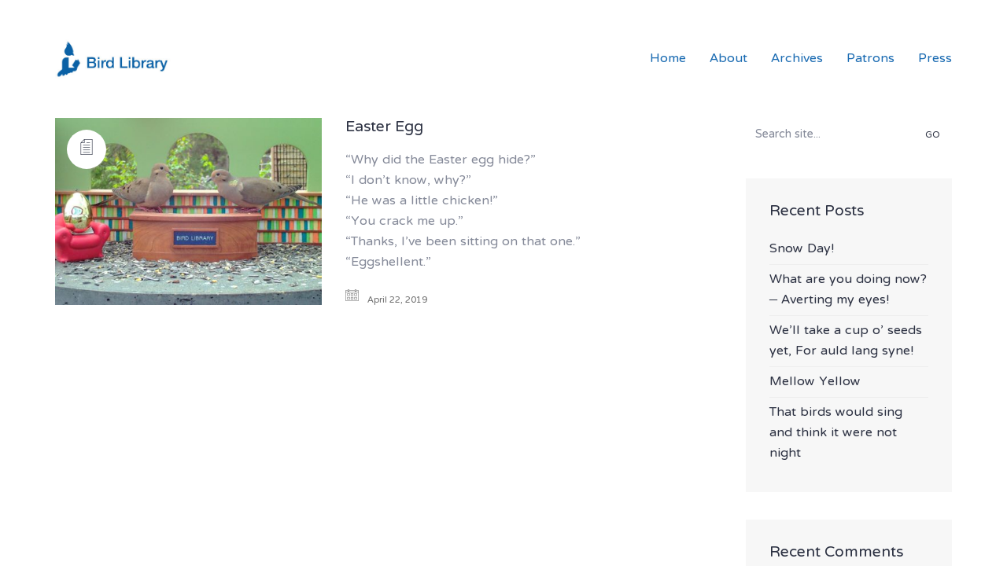

--- FILE ---
content_type: text/css
request_url: https://www.birdlibrary.org/wp-content/themes/kalium/assets/css/custom-skin.css?ver=2d12b22dfc2dba6365d3cf1229e3e926
body_size: 5645
content:
body {
  background: #ffffff;
  color: #2c3142;
}
table {
  color: #858a99;
}
h1 small,
h2 small,
h3 small,
h4 small,
h5 small,
h6 small {
  color: #858a99;
}
a {
  color: #1a6bb2;
}
a:focus,
a:hover {
  color: #145086;
}
:focus {
  color: #1a6bb2;
}
.wrapper {
  background: #ffffff;
}
.wrapper a:hover {
  color: #1a6bb2;
}
.wrapper a:after {
  background: #1a6bb2;
}
.site-footer a:hover {
  color: #1a6bb2;
}
.product-filter ul li a:hover {
  color: #1a6bb2;
}
.message-form .loading-bar {
  background: #2186df;
}
.message-form .loading-bar span {
  background: #145086;
}
.skin--brand-primary {
  color: #1a6bb2;
}
.btn.btn-primary {
  background: #1a6bb2;
}
.btn.btn-primary:hover {
  background: #145086;
}
.btn.btn-secondary {
  background: #858a99;
}
.btn.btn-secondary:hover {
  background: #6b7080;
}
.site-footer .footer-bottom a {
  color: #858a99;
}
.site-footer .footer-bottom a:hover {
  color: #1a6bb2;
}
.site-footer .footer-bottom a:after {
  color: #1a6bb2;
}
p {
  color: #858a99;
}
.section-title p {
  color: #858a99;
}
.section-title h1,
.section-title h2,
.section-title h3,
.section-title h4,
.section-title h5,
.section-title h6 {
  color: #2c3142;
}
.section-title h1 small,
.section-title h2 small,
.section-title h3 small,
.section-title h4 small,
.section-title h5 small,
.section-title h6 small {
  color: #858a99 !important;
}
.blog-posts .isotope-item .box-holder .post-info {
  border-color: #ffffff;
}
.blog-posts .box-holder .post-format .quote-holder {
  background: #1a6bb2;
}
.blog-posts .box-holder .post-format .quote-holder blockquote {
  color: #858a99;
}
.blog-posts .box-holder .post-format .post-type {
  background: #ffffff;
}
.blog-posts .box-holder .post-format .post-type i {
  color: #2c3142;
}
.blog-posts .box-holder .post-format .hover-state i {
  color: #ffffff;
}
.blog-posts .box-holder .post-info h2 a {
  color: #2c3142;
}
.blog-posts .box-holder .post-info .details .category {
  color: #858a99;
}
.blog-posts .box-holder .post-info .details .date {
  color: #858a99;
}
.widget.widget_tag_cloud a {
  color: #2c3142;
  background: #1a6bb2;
}
.widget.widget_tag_cloud a:hover {
  background: #175e9c;
}
.wpb_wrapper .wpb_text_column blockquote {
  border-left-color: #1a6bb2;
}
.post-formatting ul li,
.post-formatting ol li {
  color: #858a99;
}
.post-formatting blockquote {
  border-left-color: #1a6bb2;
}
.post-formatting blockquote p {
  color: #858a99;
}
.post-formatting .wp-caption .wp-caption-text {
  background: #1a6bb2;
}
.labeled-textarea-row textarea {
  background-image: linear-gradient(#1a6bb2 1px,transparent 1px);
}
.labeled-textarea-row textarea:focus {
  color: #333;
}
.cd-google-map .cd-zoom-in,
.cd-google-map .cd-zoom-out {
  background-color: #1a6bb2;
}
.cd-google-map .cd-zoom-in:hover,
.cd-google-map .cd-zoom-out:hover {
  background-color: #1966a9;
}
.single-blog-holder .blog-head-holder {
  background: #1a6bb2;
}
.single-blog-holder .blog-head-holder .quote-holder {
  background: #1a6bb2;
}
.single-blog-holder .blog-head-holder .quote-holder:before {
  color: #858a99;
}
.single-blog-holder .blog-head-holder .quote-holder blockquote {
  color: #858a99;
}
.single-blog-holder .tags-holder a {
  color: #2c3142;
  background: #1a6bb2;
}
.single-blog-holder .tags-holder a:hover {
  background: #175e9c;
}
.single-blog-holder pre {
  background: #1a6bb2;
  border-color: #ffffff;
  color: #2c3142;
}
.single-blog-holder .blog-author-holder .author-name:hover {
  color: #1a6bb2;
}
.single-blog-holder .blog-author-holder .author-name:hover em {
  color: #858a99;
}
.single-blog-holder .blog-author-holder .author-name em {
  color: #858a99;
}
.single-blog-holder .blog-author-holder .author-link {
  color: #2c3142;
}
.single-blog-holder .post-controls span {
  color: #858a99;
}
.single-blog-holder .comments-holder {
  background: #1a6bb2;
}
.single-blog-holder .comments-holder:before {
  border-top-color: #ffffff;
}
.single-blog-holder .comments-holder .comment-holder + .comment-respond {
  background: #ffffff;
}
.single-blog-holder .comments-holder .comment-holder .commenter-image .comment-connector {
  border-color: #ffffff;
}
.single-blog-holder .comments-holder .comment-holder .commenter-details .comment-text p {
  color: #858a99;
}
.single-blog-holder .comments-holder .comment-holder .commenter-details .date {
  color: #858a99;
}
.single-blog-holder .details .category {
  color: #858a99;
}
.single-blog-holder .details .category a {
  color: #858a99;
}
.single-blog-holder .details .date {
  color: #858a99;
}
.single-blog-holder .details .date a {
  color: #858a99;
}
.single-blog-holder .details .tags-list {
  color: #858a99;
}
.single-blog-holder .details .tags-list a {
  color: #858a99;
}
.single-blog-holder .post-controls .next-post:hover i,
.single-blog-holder .post-controls .prev-post:hover i {
  color: #1a6bb2;
}
.single-blog-holder .post-controls .next-post:hover strong,
.single-blog-holder .post-controls .prev-post:hover strong {
  color: #1a6bb2;
}
.single-blog-holder .post-controls .next-post strong,
.single-blog-holder .post-controls .prev-post strong {
  color: #2c3142;
}
.single-blog-holder .post-controls .next-post i,
.single-blog-holder .post-controls .prev-post i {
  color: #2c3142;
}
::selection {
  background: #1a6bb2;
  color: #ffffff;
}
::-moz-selection {
  background: #1a6bb2;
  color: #ffffff;
}
hr {
  border-color: #ffffff;
}
footer.site-footer {
  background-color: #1a6bb2;
}
footer.site-footer .footer-widgets .section h1,
footer.site-footer .footer-widgets .section h2,
footer.site-footer .footer-widgets .section h3 {
  color: #2c3142;
}
.wpb_wrapper .wpb_tabs.tabs-style-minimal .ui-tabs .wpb_tabs_nav li a {
  color: #858a99;
}
.wpb_wrapper .wpb_tabs.tabs-style-minimal .ui-tabs .wpb_tabs_nav li a:hover {
  color: #6b7080;
}
.wpb_wrapper .wpb_tabs.tabs-style-minimal .ui-tabs .wpb_tabs_nav li.ui-tabs-active a {
  color: #1a6bb2;
  border-bottom-color: #1a6bb2;
}
.wpb_wrapper .wpb_tabs.tabs-style-default .ui-tabs .wpb_tab {
  background: #1a6bb2;
}
.wpb_wrapper .wpb_tabs.tabs-style-default .ui-tabs .wpb_tabs_nav li {
  border-bottom-color: #ffffff !important;
  background: #1a6bb2;
}
.wpb_wrapper .wpb_tabs.tabs-style-default .ui-tabs .wpb_tabs_nav li a {
  color: #858a99;
}
.wpb_wrapper .wpb_tabs.tabs-style-default .ui-tabs .wpb_tabs_nav li a:hover {
  color: #6b7080;
}
.wpb_wrapper .wpb_tabs.tabs-style-default .ui-tabs .wpb_tabs_nav li.ui-tabs-active a {
  color: #2c3142;
}
.wpb_wrapper .wpb_accordion .wpb_accordion_section {
  background: #1a6bb2;
}
.wpb_wrapper .wpb_accordion .wpb_accordion_section .wpb_accordion_header a {
  color: #2c3142;
}
.top-menu-container {
  background: #2c3142;
}
.top-menu-container .widget .widgettitle {
  color: #ffffff;
}
.top-menu-container .widget a {
  color: #858a99 !important;
}
.top-menu-container .widget a:after {
  background-color: #858a99 !important;
}
.top-menu-container .top-menu ul.menu > li ul {
  background: #ffffff;
}
.top-menu-container .top-menu ul.menu > li ul li a {
  color: #2c3142 !important;
}
.top-menu-container .top-menu ul.menu > li ul li a:after {
  background: #2c3142;
}
.top-menu-container .top-menu ul:after {
  border-right-color: #ffffff !important;
}
.top-menu-container .top-menu ul li a {
  color: #ffffff !important;
}
.top-menu-container .top-menu ul li a:hover {
  color: #1a6bb2 !important;
}
.product-filter ul li a {
  color: #858a99;
}
.single-portfolio-holder .social .likes {
  background: #1a6bb2;
}
.single-portfolio-holder .social .likes .fa-heart {
  color: #1a6bb2;
}
.single-portfolio-holder .social .share-social .social-links a {
  color: #858a99;
}
.single-portfolio-holder .portfolio-big-navigation a {
  color: #2c3142;
}
.single-portfolio-holder .portfolio-big-navigation a:hover {
  color: #363c51;
}
.slick-slider .slick-prev:hover,
.slick-slider .slick-next:hover {
  color: #1a6bb2;
}
.dash {
  background: #1a6bb2;
}
.alert.alert-default {
  background-color: #1a6bb2;
}
.hover-state {
  background: #1a6bb2;
}
.portfolio-holder .thumb .hover-state .likes a i {
  color: #1a6bb2;
}
.portfolio-holder .thumb .hover-state .likes a .counter {
  color: #1a6bb2;
}
.single-portfolio-holder .details .services ul li {
  color: #858a99;
}
.single-portfolio-holder.portfolio-type-3 .gallery-slider .slick-prev:hover,
.single-portfolio-holder.portfolio-type-3 .gallery-slider .slick-next:hover {
  color: #1a6bb2;
}
.single-portfolio-holder .gallery.gallery-type-description .row .lgrad {
  background-image: linear-gradient(to bottom,transparent 0%,rgba(255,255,255,0.9) 100%);
}
.single-portfolio-holder.portfolio-type-5 .portfolio-slider-nav a:hover span {
  background-color: rgba(26,107,178,0.5);
}
.single-portfolio-holder.portfolio-type-5 .portfolio-slider-nav a.current span {
  background: #1a6bb2;
}
.single-portfolio-holder.portfolio-type-5 .portfolio-description-container {
  background: #ffffff;
}
.single-portfolio-holder.portfolio-type-5 .portfolio-description-container.is-collapsed .portfolio-description-showinfo {
  background: #ffffff;
}
.single-portfolio-holder.portfolio-type-5 .portfolio-description-container .portfolio-description-showinfo .expand-project-info svg {
  fill: #2c3142;
}
.single-portfolio-holder.portfolio-type-5 .portfolio-description-container .portfolio-description-fullinfo {
  background: #ffffff;
}
.single-portfolio-holder.portfolio-type-5 .portfolio-description-container .portfolio-description-fullinfo .lgrad {
  background-image: linear-gradient(to bottom,transparent 0%,rgba(255,255,255,0.9) 100%);
}
.single-portfolio-holder.portfolio-type-5 .portfolio-description-container .portfolio-description-fullinfo .collapse-project-info svg {
  fill: #2c3142;
}
.single-portfolio-holder.portfolio-type-5 .portfolio-description-container .portfolio-description-fullinfo .project-show-more-link {
  color: #858a99;
}
.single-portfolio-holder.portfolio-type-5 .portfolio-description-container .portfolio-description-fullinfo .project-show-more-link .for-more {
  color: #1a6bb2;
}
.search-results-holder .result-box h3 a {
  color: #1a6bb2;
}
.search-results-holder .result-box + .result-box {
  border-top-color: #ffffff;
}
.team-holder .new-member-join {
  background: #1a6bb2;
}
.team-holder .new-member-join .join-us .your-image {
  color: #858a99;
}
.team-holder .new-member-join .join-us .details h2 {
  color: #2c3142;
}
.team-holder .new-member-join .join-us .details .text a {
  color: #1a6bb2;
}
.team-holder .new-member-join .join-us .details .text a:after {
  background-color: #1a6bb2;
}
.logos-holder .c-logo {
  border-color: #ffffff;
}
.logos-holder .c-logo .hover-state {
  background: #1a6bb2;
}
.error-holder {
  background: #ffffff;
}
.error-holder .box {
  background: #1a6bb2;
}
.error-holder .box .error-type {
  color: #ffffff;
}
.error-holder .error-text {
  color: #1a6bb2;
}
.portfolio-holder .dribbble-container .dribbble_shot:hover .dribbble-title {
  background-color: #1a6bb2;
}
.bg-main-color {
  background: #1a6bb2;
}
.coming-soon-container .message-container {
  color: #ffffff;
}
.coming-soon-container p {
  color: #ffffff;
}
.coming-soon-container .social-networks-env a i {
  color: #1a6bb2;
}
.blog-sidebar .widget a {
  color: #2c3142;
}
.blog-sidebar .widget li {
  color: #858a99;
}
.blog-sidebar .widget.widget_recent_comments li + li {
  border-top-color: #1a6bb2;
}
.blog-sidebar .widget.widget_search .search-bar .form-control {
  background: #1a6bb2 !important;
  color: #858a99 !important;
}
.blog-sidebar .widget.widget_search .search-bar .form-control::-webkit-input-placeholder {
  color: #858a99;
}
.blog-sidebar .widget.widget_search .search-bar .form-control:-moz-placeholder {
  color: #858a99;
}
.blog-sidebar .widget.widget_search .search-bar .form-control::-moz-placeholder {
  color: #858a99;
}
.blog-sidebar .widget.widget_search .search-bar .form-control:-ms-input-placeholder {
  color: #858a99;
}
.blog-sidebar .widget.widget_search .search-bar input.go-button {
  color: #2c3142;
}
.image-placeholder {
  background: #1a6bb2;
}
.show-more .reveal-button {
  border-color: #1a6bb2;
}
.show-more .reveal-button a {
  color: #1a6bb2;
}
.show-more.is-finished .reveal-button .finished {
  color: #1a6bb2;
}
.pagination-container span.page-numbers,
.pagination-container a.page-numbers {
  color: #2c3142;
}
.pagination-container span.page-numbers:after,
.pagination-container a.page-numbers:after {
  background-color: #1a6bb2;
}
.pagination-container span.page-numbers:hover,
.pagination-container span.page-numbers.current,
.pagination-container a.page-numbers:hover,
.pagination-container a.page-numbers.current {
  color: #1a6bb2;
}
.fluidbox-overlay {
  background-color: #ffffff;
  opacity: 0.6 !important;
}
.comparison-image-slider .cd-handle {
  background-color: #1a6bb2 !important;
}
.comparison-image-slider .cd-handle:hover {
  background-color: #175e9c !important;
}
.about-me-box {
  background: #1a6bb2 !important;
}
.sidebar-menu-wrapper {
  background: #ffffff;
}
.sidebar-menu-wrapper.menu-type-sidebar-menu .sidebar-menu-container .sidebar-main-menu div.menu > ul > li > a {
  color: #2c3142;
}
.sidebar-menu-wrapper.menu-type-sidebar-menu .sidebar-menu-container .sidebar-main-menu ul.menu > li > a {
  color: #2c3142;
}
.sidebar-menu-wrapper.menu-type-sidebar-menu .sidebar-menu-container .sidebar-main-menu ul.menu > li > a:hover {
  color: #1a6bb2;
}
.sidebar-menu-wrapper.menu-type-sidebar-menu .sidebar-menu-container .sidebar-main-menu ul.menu > li > a:after {
  background-color: #2c3142;
}
.sidebar-menu-wrapper.menu-type-sidebar-menu .sidebar-menu-container .sidebar-main-menu ul.menu ul > li:hover > a {
  color: #1a6bb2;
}
.sidebar-menu-wrapper.menu-type-sidebar-menu .sidebar-menu-container .sidebar-main-menu ul.menu ul > li > a {
  color: #858a99;
}
.sidebar-menu-wrapper.menu-type-sidebar-menu .sidebar-menu-container .sidebar-main-menu ul.menu ul > li > a:hover {
  color: #1a6bb2;
}
.maintenance-mode .wrapper,
.coming-soon-mode .wrapper {
  background: #1a6bb2;
}
.header-logo.logo-text {
  color: #1a6bb2;
}
.main-header.menu-type-standard-menu .standard-menu-container.menu-skin-main ul.menu ul li a,
.main-header.menu-type-standard-menu .standard-menu-container.menu-skin-main div.menu > ul ul li a {
  color: #ffffff;
}
.portfolio-holder .item-box .photo .on-hover {
  background-color: #1a6bb2;
}
.loading-spinner-1 {
  background-color: #2c3142;
}
.top-menu-container .close-top-menu {
  color: #ffffff;
}
.single-portfolio-holder.portfolio-type-5 .portfolio-navigation a:hover {
  color: #ffffff;
}
.single-portfolio-holder.portfolio-type-5 .portfolio-navigation a:hover i {
  color: #ffffff;
}
.portfolio-holder .item-box .info p a:hover {
  color: #1a6bb2;
}
.mobile-menu-wrapper .mobile-menu-container ul.menu li a:hover {
  color: #1a6bb2;
}
.mobile-menu-wrapper .mobile-menu-container ul.menu li.current-menu-item > a,
.mobile-menu-wrapper .mobile-menu-container ul.menu li.current_page_item > a,
.mobile-menu-wrapper .mobile-menu-container ul.menu li.current-menu-ancestor > a,
.mobile-menu-wrapper .mobile-menu-container ul.menu li.current_page_ancestor > a,
.mobile-menu-wrapper .mobile-menu-container div.menu > ul li.current-menu-item > a,
.mobile-menu-wrapper .mobile-menu-container div.menu > ul li.current_page_item > a,
.mobile-menu-wrapper .mobile-menu-container div.menu > ul li.current-menu-ancestor > a,
.mobile-menu-wrapper .mobile-menu-container div.menu > ul li.current_page_ancestor > a {
  color: #1a6bb2;
}
.maintenance-mode .wrapper a,
.coming-soon-mode .wrapper a {
  color: #ffffff;
}
.maintenance-mode .wrapper a:after,
.coming-soon-mode .wrapper a:after {
  background-color: #ffffff;
}
.mobile-menu-wrapper .mobile-menu-container .search-form label {
  color: #858a99;
}
.mobile-menu-wrapper .mobile-menu-container .search-form input:focus + label {
  color: #2c3142;
}
.vjs-default-skin .vjs-play-progress {
  background-color: #1a6bb2;
}
.vjs-default-skin .vjs-volume-level {
  background: #1a6bb2;
}
.portfolio-holder .item-box .info h3 a {
  color: #858a99;
}
.blog-sidebar .widget a {
  color: #2c3142;
}
.blog-sidebar .widget a:after {
  background: #2c3142;
}
.blog-sidebar .widget .product_list_widget li .product-details .product-meta {
  color: #bdbfc7;
}
.blog-sidebar .widget .product_list_widget li .product-details .product-meta .proruct-rating em {
  color: #bdbfc7;
}
.blog-sidebar .widget .product_list_widget li .product-details .product-name {
  color: #2c3142;
}
.dropdown-menu > li > a {
  color: #2c3142;
}
.dropdown {
  color: #2c3142;
}
.dropdown .btn:hover,
.dropdown .btn:focus,
.dropdown .btn.focus {
  color: #2c3142;
}
.dropdown .dropdown-menu {
  color: #2c3142;
  background: #ffffff;
}
.dropdown .dropdown-menu li {
  border-top-color: #ebebeb;
}
.dropdown.open .btn {
  background: #ffffff;
}
.widget.widget_product_search .search-bar input[name="s"],
.widget.widget_search .search-bar input[name="s"] {
  background: #ffffff;
  color: #858a99;
}
.widget.widget_product_search .search-bar input[name="s"]::-webkit-input-placeholder,
.widget.widget_search .search-bar input[name="s"]::-webkit-input-placeholder {
  color: #858a99;
}
.widget.widget_product_search .search-bar input[name="s"]:-moz-placeholder,
.widget.widget_search .search-bar input[name="s"]:-moz-placeholder {
  color: #858a99;
}
.widget.widget_product_search .search-bar input[name="s"]::-moz-placeholder,
.widget.widget_search .search-bar input[name="s"]::-moz-placeholder {
  color: #858a99;
}
.widget.widget_product_search .search-bar input[name="s"]:-ms-input-placeholder,
.widget.widget_search .search-bar input[name="s"]:-ms-input-placeholder {
  color: #858a99;
}
.widget.widget_product_search .search-bar input[type=submit],
.widget.widget_search .search-bar input[type=submit] {
  color: #2c3142;
}
.widget.widget_shopping_cart .widget_shopping_cart_content > .total strong {
  color: #2c3142;
}
.widget.widget_shopping_cart .widget_shopping_cart_content .product_list_widget {
  border-bottom-color: #ffffff;
}
.widget.widget_price_filter .price_slider_wrapper .price_slider {
  background: #ffffff;
}
.widget.widget_price_filter .price_slider_wrapper .price_slider .ui-slider-range,
.widget.widget_price_filter .price_slider_wrapper .price_slider .ui-slider-handle {
  background: #2c3142;
}
.widget.widget_price_filter .price_slider_wrapper .price_slider_amount .price_label {
  color: #bdbfc7;
}
.woocommerce {
  background: #ffffff;
}
.woocommerce .onsale {
  background: #1a6bb2;
  color: #ffffff;
}
.woocommerce .product .item-info h3 a {
  color: #ffffff;
}
.woocommerce .product .item-info .price ins,
.woocommerce .product .item-info .price > .amount {
  color: #1a6bb2;
}
.woocommerce .product .item-info .price del {
  color: #858a99;
}
.woocommerce .product .item-info .product-loop-add-to-cart-container a {
  color: #858a99;
}
.woocommerce .product .item-info .product-loop-add-to-cart-container a:after {
  background-color: #858a99;
}
.woocommerce .product .item-info .product-loop-add-to-cart-container a:hover {
  color: #1a6bb2;
}
.woocommerce .product .item-info .product-loop-add-to-cart-container a:hover:after {
  background-color: #1a6bb2;
}
.woocommerce .product.catalog-layout-default .item-info h3 a {
  color: #2c3142;
}
.woocommerce .product.catalog-layout-default .item-info .product-loop-add-to-cart-container a {
  color: #858a99;
}
.woocommerce .product.catalog-layout-default .item-info .product-loop-add-to-cart-container a:after {
  background-color: #858a99;
}
.woocommerce .product.catalog-layout-default .item-info .product-loop-add-to-cart-container a:hover {
  color: #1a6bb2;
}
.woocommerce .product.catalog-layout-default .item-info .product-loop-add-to-cart-container a:hover:after {
  background-color: #1a6bb2;
}
.woocommerce .product.catalog-layout-full-bg .product-internal-info,
.woocommerce .product.catalog-layout-full-transparent-bg .product-internal-info {
  background: rgba(26,107,178,0.9);
}
.woocommerce .product.catalog-layout-full-bg .item-info h3 a,
.woocommerce .product.catalog-layout-full-transparent-bg .item-info h3 a {
  color: #ffffff;
}
.woocommerce .product.catalog-layout-full-bg .item-info .product-loop-add-to-cart-container .add-to-cart-link:before,
.woocommerce .product.catalog-layout-full-bg .item-info .product-loop-add-to-cart-container .add-to-cart-link:after,
.woocommerce .product.catalog-layout-full-transparent-bg .item-info .product-loop-add-to-cart-container .add-to-cart-link:before,
.woocommerce .product.catalog-layout-full-transparent-bg .item-info .product-loop-add-to-cart-container .add-to-cart-link:after {
  color: #ffffff !important;
}
.woocommerce .product.catalog-layout-full-bg .item-info .product-loop-add-to-cart-container .tooltip .tooltip-arrow,
.woocommerce .product.catalog-layout-full-transparent-bg .item-info .product-loop-add-to-cart-container .tooltip .tooltip-arrow {
  border-left-color: #ffffff;
}
.woocommerce .product.catalog-layout-full-bg .item-info .product-loop-add-to-cart-container .tooltip .tooltip-inner,
.woocommerce .product.catalog-layout-full-transparent-bg .item-info .product-loop-add-to-cart-container .tooltip .tooltip-inner {
  color: #1a6bb2;
  background: #ffffff;
}
.woocommerce .product.catalog-layout-full-bg .item-info .product-bottom-details .price,
.woocommerce .product.catalog-layout-full-transparent-bg .item-info .product-bottom-details .price {
  color: #ffffff;
}
.woocommerce .product.catalog-layout-full-bg .item-info .product-bottom-details .price del,
.woocommerce .product.catalog-layout-full-transparent-bg .item-info .product-bottom-details .price del {
  color: rgba(255,255,255,0.8);
}
.woocommerce .product.catalog-layout-full-bg .item-info .product-bottom-details .price del .amount,
.woocommerce .product.catalog-layout-full-transparent-bg .item-info .product-bottom-details .price del .amount {
  color: rgba(255,255,255,0.8);
}
.woocommerce .product.catalog-layout-full-bg .item-info .product-bottom-details .price ins .amount,
.woocommerce .product.catalog-layout-full-transparent-bg .item-info .product-bottom-details .price ins .amount {
  border-bottom-color: #ffffff;
}
.woocommerce .product.catalog-layout-full-bg .item-info .product-bottom-details .price .amount,
.woocommerce .product.catalog-layout-full-transparent-bg .item-info .product-bottom-details .price .amount {
  color: #ffffff;
}
.woocommerce .product.catalog-layout-full-bg .item-info .product-terms,
.woocommerce .product.catalog-layout-full-transparent-bg .item-info .product-terms {
  color: #ffffff !important;
}
.woocommerce .product.catalog-layout-full-bg .item-info .product-terms a,
.woocommerce .product.catalog-layout-full-transparent-bg .item-info .product-terms a {
  color: #ffffff !important;
}
.woocommerce .product.catalog-layout-full-bg .item-info .product-terms a:after,
.woocommerce .product.catalog-layout-full-bg .item-info .product-terms a:before,
.woocommerce .product.catalog-layout-full-transparent-bg .item-info .product-terms a:after,
.woocommerce .product.catalog-layout-full-transparent-bg .item-info .product-terms a:before {
  background: #ffffff;
}
.woocommerce .product.catalog-layout-transparent-bg .item-info h3 a {
  color: #2c3142;
}
.woocommerce .product.catalog-layout-transparent-bg .item-info .product-terms {
  color: #2c3142 !important;
}
.woocommerce .product.catalog-layout-transparent-bg .item-info .product-terms a {
  color: #2c3142 !important;
}
.woocommerce .product.catalog-layout-transparent-bg .item-info .product-terms a:after,
.woocommerce .product.catalog-layout-transparent-bg .item-info .product-terms a:before {
  background: #2c3142;
}
.woocommerce .product.catalog-layout-transparent-bg .item-info .product-bottom-details .product-loop-add-to-cart-container .add-to-cart-link:after,
.woocommerce .product.catalog-layout-transparent-bg .item-info .product-bottom-details .product-loop-add-to-cart-container .add-to-cart-link:before {
  color: #2c3142;
}
.woocommerce .product.catalog-layout-transparent-bg .item-info .product-bottom-details .product-loop-add-to-cart-container a {
  color: #858a99;
}
.woocommerce .product.catalog-layout-transparent-bg .item-info .product-bottom-details .product-loop-add-to-cart-container a:after {
  background-color: #858a99;
}
.woocommerce .product.catalog-layout-transparent-bg .item-info .product-bottom-details .product-loop-add-to-cart-container a:hover {
  color: #1a6bb2;
}
.woocommerce .product.catalog-layout-transparent-bg .item-info .product-bottom-details .product-loop-add-to-cart-container a:hover:after {
  background-color: #1a6bb2;
}
.woocommerce .product.catalog-layout-transparent-bg .item-info .product-bottom-details .product-loop-add-to-cart-container .tooltip-inner {
  background-color: #1a6bb2;
  color: #ffffff;
}
.woocommerce .product.catalog-layout-transparent-bg .item-info .product-bottom-details .product-loop-add-to-cart-container .tooltip-arrow {
  border-left-color: #1a6bb2;
}
.woocommerce .product.catalog-layout-transparent-bg .item-info .product-bottom-details .price {
  color: #2c3142;
}
.woocommerce .product.catalog-layout-transparent-bg .item-info .product-bottom-details .price .amount {
  color: #2c3142;
}
.woocommerce .product.catalog-layout-transparent-bg .item-info .product-bottom-details .price ins .amount {
  border-bottom-color: #2c3142;
}
.woocommerce .product.catalog-layout-transparent-bg .item-info .product-bottom-details .price del {
  color: rgba(44,49,66,0.65);
}
.woocommerce .product.catalog-layout-transparent-bg .item-info .product-bottom-details .price del .amount {
  color: rgba(44,49,66,0.65);
}
.woocommerce .product.catalog-layout-distanced-centered .item-info h3 a {
  color: #2c3142;
}
.woocommerce .product.catalog-layout-distanced-centered .item-info .price .amount,
.woocommerce .product.catalog-layout-distanced-centered .item-info .price ins,
.woocommerce .product.catalog-layout-distanced-centered .item-info .price ins span {
  color: #9397a5;
}
.woocommerce .product.catalog-layout-distanced-centered .item-info .price del {
  color: rgba(133,138,153,0.65);
}
.woocommerce .product.catalog-layout-distanced-centered .item-info .price del .amount {
  color: rgba(133,138,153,0.65);
}
.woocommerce .product.catalog-layout-distanced-centered .item-info .product-loop-add-to-cart-container .add_to_cart_button {
  color: #bdbfc7;
}
.woocommerce .product.catalog-layout-distanced-centered .item-info .product-loop-add-to-cart-container .add_to_cart_button.nh {
  color: #1a6bb2;
}
.woocommerce .product.catalog-layout-distanced-centered .item-info .product-loop-add-to-cart-container .add_to_cart_button:hover {
  color: #2e3345;
}
.woocommerce .product.catalog-layout-distanced-centered .product-internal-info {
  background: rgba(255,255,255,0.9);
}
.woocommerce .dropdown .dropdown-menu li a {
  color: #858a99;
}
.woocommerce .dropdown .dropdown-menu .active a,
.woocommerce .dropdown .dropdown-menu li a:hover {
  color: #1a6bb2 !important;
}
.woocommerce #review_form_wrapper .form-submit input#submit {
  background-color: #1a6bb2;
}
.woocommerce .star-rating .star-rating-icons .circle i {
  background-color: #1a6bb2;
}
.woocommerce .product .item-info {
  color: #1a6bb2;
}
.woocommerce .shop_table .cart_item .product-subtotal span {
  color: #1a6bb2;
}
.woocommerce .shop_table .cart-collaterals .cart-buttons-update-checkout .checkout-button {
  background-color: #1a6bb2;
}
.woocommerce .checkout-info-box .woocommerce-info {
  border-top: 3px solid #1a6bb2 !important;
}
.woocommerce .checkout-info-box .woocommerce-info a {
  color: #1a6bb2;
}
.woocommerce-error,
.woocommerce-info,
.woocommerce-notice,
.woocommerce-message {
  color: #ffffff;
}
.woocommerce-error li,
.woocommerce-info li,
.woocommerce-notice li,
.woocommerce-message li {
  color: #ffffff;
}
.replaced-checkboxes:checked + label:before,
.replaced-radio-buttons:checked + label:before {
  background-color: #1a6bb2;
}
.woocommerce .blockOverlay {
  background: rgba(255,255,255,0.8) !important;
}
.woocommerce .blockOverlay:after {
  background-color: #1a6bb2;
}
.woocommerce .order-info mark {
  background-color: #1a6bb2;
}
.woocommerce .shop-categories .product-category-col > .product-category a:hover h3,
.woocommerce .shop_table .cart_item .product-remove a:hover i {
  color: #1a6bb2;
}
.woocommerce-notice,
.woocommerce-message {
  background-color: #1a6bb2;
  color: #ffffff;
}
.btn-primary,
.checkout-button {
  background-color: #1a6bb2 !important;
  color: #ffffff !important;
}
.btn-primary:hover,
.checkout-button:hover {
  background-color: #165b97 !important;
  color: #ffffff !important;
}
.menu-cart-icon-container.menu-skin-dark .cart-icon-link {
  color: #858a99;
}
.menu-cart-icon-container.menu-skin-dark .cart-icon-link:hover {
  color: #777d8d;
}
.menu-cart-icon-container.menu-skin-dark .cart-icon-link .items-count {
  background-color: #1a6bb2 !important;
}
.menu-cart-icon-container.menu-skin-light .cart-icon-link {
  color: #ffffff;
}
.menu-cart-icon-container.menu-skin-light .cart-icon-link .items-count {
  background-color: #1a6bb2 !important;
  color: #ffffff !important;
}
.menu-cart-icon-container .lab-wc-mini-cart-contents .cart-items .cart-item .product-details h3 a:hover {
  color: #1a6bb2;
}
.woocommerce ul.digital-downloads li a:hover {
  color: #1a6bb2;
}
.woocommerce .single-product .kalium-woocommerce-product-gallery .main-product-images:hover .product-gallery-lightbox-trigger,
.woocommerce.single-product .single-product-images .kalium-woocommerce-product-gallery .main-product-images .nextprev-arrow i {
  color: #2c3142;
}
.wpb_wrapper .lab-vc-products-carousel .products .nextprev-arrow i {
  color: #1a6bb2;
}
.main-header.menu-type-standard-menu .standard-menu-container ul.menu ul li.menu-item-has-children > a:before,
.main-header.menu-type-standard-menu .standard-menu-container div.menu > ul ul li.menu-item-has-children > a:before {
  border-color: transparent transparent transparent #ffffff;
}
.fullscreen-menu.menu-skin-main {
  background-color: #1a6bb2;
}
.fullscreen-menu.fullscreen-menu.menu-skin-main.translucent-background {
  background-color: rgba(26,107,178,0.9);
}
.main-header.menu-skin-main.menu-type-full-bg-menu .fullscreen-menu {
  background-color: #1a6bb2;
}
.main-header.menu-skin-main.menu-type-full-bg-menu .fullscreen-menu.translucent-background {
  background-color: rgba(26,107,178,0.9);
}
.single-portfolio-holder .portfolio-navigation a:hover i {
  color: #1a6bb2;
}
.wpb_wrapper .lab-blog-posts .blog-post-entry .blog-post-image a .hover-display {
  background-color: rgba(26,107,178,0.8);
}
.wpb_wrapper .lab-blog-posts .blog-post-entry .blog-post-image a .hover-display.no-opacity {
  background-color: #1a6bb2;
}
.main-header.menu-type-full-bg-menu .fullscreen-menu .fullscreen-menu-footer .social-networks li a i {
  color: #1a6bb2;
}
.wrapper a:after,
footer.site-footer a:after {
  background-color: #1a6bb2;
}
.main-header.menu-type-standard-menu .standard-menu-container div.menu > ul ul li.menu-item-has-children:before,
.main-header.menu-type-standard-menu .standard-menu-container ul.menu ul li.menu-item-has-children:before {
  border-color: transparent transparent transparent #ffffff;
}
.main-header.menu-type-standard-menu .standard-menu-container.menu-skin-main ul.menu ul li a,
.main-header.menu-type-standard-menu .standard-menu-container.menu-skin-main div.menu > ul ul li a {
  color: #ffffff;
}
.main-header.menu-type-standard-menu .standard-menu-container.menu-skin-main ul.menu ul li a:after,
.main-header.menu-type-standard-menu .standard-menu-container.menu-skin-main div.menu > ul ul li a:after {
  background-color: #ffffff;
}
.main-header.menu-type-standard-menu .standard-menu-container.menu-skin-main div.menu > ul > li > a:after,
.main-header.menu-type-standard-menu .standard-menu-container.menu-skin-main ul.menu > li > a:after {
  background-color: #1a6bb2;
}
.go-to-top {
  color: #ffffff;
  background-color: #2c3142;
}
.go-to-top.visible:hover {
  background-color: #1a6bb2;
}
.mobile-menu-wrapper .mobile-menu-container .search-form input,
.mobile-menu-wrapper .mobile-menu-container .search-form input:focus + label {
  color: #1a6bb2;
}
.portfolio-holder .thumb .hover-state.hover-style-white p {
  color: #858a99;
}
body .lg-outer.lg-skin-kalium-default .lg-progress-bar .lg-progress {
  background-color: #1a6bb2;
}
.lg-outer .lg-progress-bar .lg-progress {
  background-color: #1a6bb2;
}
.lg-outer .lg-thumb-item:hover,
.lg-outer .lg-thumb-item.active {
  border-color: #1a6bb2 !important;
}
.wpb_wrapper .lab-blog-posts .blog-post-entry .blog-post-content-container .blog-post-title a:hover {
  color: #1a6bb2;
}
.single-portfolio-holder .social-links-plain .likes .fa-heart {
  color: #1a6bb2;
}
.pagination-container span.page-numbers,
.pagination-container a.page-numbers {
  color: #858a99;
}
.sidebar-menu-wrapper.menu-type-sidebar-menu .sidebar-menu-container .sidebar-main-menu ul.menu ul > li > a:after,
.post-password-form input[type=submit] {
  background-color: #1a6bb2;
}
.header-search-input.menu-skin-main .search-icon a svg {
  fill: #1a6bb2;
}
.kalium-wpml-language-switcher.menu-skin-main .language-entry {
  color: #1a6bb2;
}
.social-networks.colored-bg li a.custom,
.social-networks.colored-bg-hover li a.custom:hover,
.social-networks.textual.colored li a.custom:after,
.social-networks.textual.colored-hover li a.custom:after {
  background-color: #1a6bb2;
}
.social-networks.colored-bg li a.custom:hover {
  background-color: #145086;
}
.social-networks.colored li a.custom,
.social-networks.colored li a.custom i,
.social-networks.colored-hover li a.custom:hover,
.social-networks.colored-hover li a.custom:hover i {
  color: #1a6bb2;
}
.single-portfolio-holder .gallery.captions-below .caption a {
  color: #1a6bb2;
}
.single-portfolio-holder .gallery.captions-below .caption a:after {
  background-color: #1a6bb2;
}
.widget.widget_text .textwidget a:hover {
  color: #1a6bb2;
}
.widget.widget_text .textwidget a:after {
  background-color: #1a6bb2;
}
.button {
  background-color: #1a6bb2;
  color: #ffffff;
}
.widget a.button {
  color: #fff;
}
.button:hover {
  background-color: #175e9c;
}
.wrapper .button:hover {
  color: #ffffff;
}
.button:active {
  background: #175e9c;
}
.button-secondary {
  background-color: #1a6bb2;
  color: #2c3142;
}
.button-secondary:hover,
.button-secondary:active {
  color: #2c3142;
}
a.button-secondary:hover,
a.button-secondary:active {
  color: #2c3142;
}
.button-secondary:hover {
  background: #1863a5;
}
.wrapper .button-secondary:hover {
  color: #2c3142;
}
.button-secondary:active {
  background: #175e9c;
}
.labeled-input-row label,
.labeled-textarea-row label {
  border-bottom-color: #1a6bb2;
}
.blog-posts .post-item .post-thumbnail blockquote,
.single-post .post-image .post-quote blockquote {
  color: #2c3142;
}
.main-header.menu-type-standard-menu .standard-menu-container.menu-skin-main div.menu > ul > li > a,
.main-header.menu-type-standard-menu .standard-menu-container.menu-skin-main ul.menu > li > a {
  color: #1a6bb2;
}
.main-header.menu-type-standard-menu .standard-menu-container.menu-skin-main div.menu > ul ul,
.main-header.menu-type-standard-menu .standard-menu-container.menu-skin-main ul.menu ul {
  background-color: #1a6bb2;
}
.single-post .post-comments:before {
  border-top-color: #ffffff;
}
.pagination--normal .page-numbers.current {
  color: #1a6bb2;
}
.woocommerce .woocommerce-cart-form .shop_table .cart_item .product-subtotal span {
  color: #1a6bb2;
}
.woocommerce-checkout .checkout-form-option--header .woocommerce-info {
  border-top-color: #1a6bb2;
}
.woocommerce-checkout .checkout-form-option--header .woocommerce-info a,
.woocommerce-checkout .checkout-form-option--header .woocommerce-info a:hover {
  color: #1a6bb2;
}
.woocommerce-checkout .checkout-form-option--header .woocommerce-info a:after {
  background-color: #1a6bb2;
}
.woocommerce-account .wc-my-account-tabs .woocommerce-MyAccount-navigation ul li.is-active a {
  border-right-color: #ffffff;
}
.woocommerce-message a:hover {
  color: #858a99;
}
.woocommerce .woocommerce-Reviews #review_form_wrapper {
  background-color: #ffffff;
}
.woocommerce .woocommerce-Reviews .comment-form .comment-form-rating .stars span a:before {
  color: #999;
}
.woocommerce .woocommerce-Reviews .comment-form .comment-form-rating .stars span a.active ~ a:before {
  color: #999;
}
.woocommerce .woocommerce-Reviews .comment-form .comment-form-rating .stars span:hover a:before {
  color: #666666;
}
.woocommerce .woocommerce-Reviews .comment-form .comment-form-rating .stars span:hover a:hover ~ a:before {
  color: #999;
}
.woocommerce .woocommerce-Reviews .comment-form .comment-form-rating .stars.has-rating span a:before {
  color: #1a6bb2;
}
.woocommerce .woocommerce-Reviews .comment-form .comment-form-rating .stars.has-rating span a.active ~ a:before {
  color: #999;
}
.woocommerce .shop-categories .product-category-col > .product-category a:hover .woocommerce-loop-category__title,
.woocommerce .shop-categories .product-category-col > .product-category a:hover h3 {
  color: #1a6bb2;
}
.woocommerce .woocommerce-cart-form .shop_table .cart_item .product-remove a:hover i {
  color: #1a6bb2;
}
.blog-posts .post-item .post-thumbnail .post-hover {
  background-color: rgba(26,107,178,0.9);
}
.blog-posts .post-item .post-thumbnail .post-hover.post-hover--no-opacity {
  background-color: #1a6bb2;
}
.labeled-input-row--label {
  border-bottom-color: #ffffff;
}
.lg-outer .lg .lg-progress-bar .lg-progress {
  background-color: #1a6bb2;
}
.site-footer .footer-widgets .widget .widgettitle {
  color: #2c3142;
}
.labeled-input-row label,
.labeled-textarea-row label {
  color: #2c3142;
}
.labeled-textarea-row textarea {
  background-image: linear-gradient(#ffffff 1px,transparent 1px);
}
.labeled-input-row input {
  border-bottom-color: #ffffff;
}
.wpb_wrapper .lab-blog-posts .blog-post-entry .blog-post-content-container .blog-post-title a,
.blog-posts .post-item .post-details .post-title a {
  color: #2c3142;
}
.pagination--normal .page-numbers {
  color: #1a6bb2;
}
.blog-posts .post-item.template-rounded .post-thumbnail .post-format-icon {
  color: #858a99;
}
.widget-area .widget li a,
.widget ul ul a:before {
  color: #2c3142;
}
.woocommerce.single-product .summary .single_variation_wrap .single_variation,
.woocommerce.single-product .summary p.price {
  color: #1a6bb2;
}
.woocommerce .products .product.catalog-layout-full-bg .product-internal-info {
  background-color: #1a6bb2;
}
.woocommerce .shop-categories .product-category a:hover .woocommerce-loop-category__title,
.woocommerce .shop-categories .product-category a:hover h3 {
  color: #1a6bb2;
}
.lab-divider .lab-divider-content {
  color: #2c3142;
}
.contact-form .button .loading-bar {
  background-color: #4d9ee5;
}
.contact-form .button .loading-bar span {
  background-color: #10436f;
}
.vc_row .vc_tta-tabs.vc_tta-style-theme-styled-minimal .vc_tta-tabs-list li.vc_active a {
  color: #1a6bb2;
}
.woocommerce .woocommerce-grouped-product-list .woocommerce-grouped-product-list-item__price ins .amount,
.woocommerce .woocommerce-grouped-product-list .woocommerce-grouped-product-list-item__price > .amount,
.woocommerce .summary > .price,
.woocommerce .summary .single_variation_wrap .single_variation {
  color: #1a6bb2;
}
.woocommerce .products .product .item-info .price ins,
.woocommerce .products .product .item-info .price > .amount {
  color: #1a6bb2;
}
.pagination-container a.page-numbers.current,
.pagination-container a.page-numbers:hover,
.pagination-container span.page-numbers.current,
.pagination-container span.page-numbers:hover,
.woocommerce-pagination a.page-numbers.current,
.woocommerce-pagination a.page-numbers:hover,
.woocommerce-pagination span.page-numbers.current,
.woocommerce-pagination span.page-numbers:hover {
  color: #1a6bb2;
}
.woocommerce .products .product .item-info .add_to_cart_button:focus {
  color: #1a6bb2;
}
.widget ul ul a:before {
  background-color: #2c3142;
}
.woocommerce .summary p {
  color: #858a99;
}
input[type=text],
input[type=number],
input[type=email],
input[type=password],
input[type=url],
input[type=tel] {
  color: #2c3142;
}
.single-post .post .author-info--details .author-name,
.single-post .post .post-meta a {
  color: #1a6bb2;
}
.single-post .post-comments--list .comment .commenter-details .in-reply-to span {
  color: #1a6bb2;
}
.single-post .comment-form > p.comment-form-cookies-consent input[type=checkbox]:before,
input[type=checkbox]:before,
input[type=radio]:before {
  background-color: #1a6bb2;
}
.btn.btn-default {
  background-color: #1a6bb2;
}
.pricing-table--default .plan .plan-head {
  background-color: #1a6bb2;
}
.woocommerce .add_to_cart_button:hover {
  color: #1a6bb2;
}
.woocommerce .add_to_cart_button:after {
  background-color: #1a6bb2;
}
.woocommerce .add_to_cart_button + .added-to-cart {
  color: #1a6bb2;
}
.woocommerce .products .product.catalog-layout-full-bg .tooltip-inner {
  color: #1a6bb2;
}
.woocommerce .products .product .item-info .add_to_cart_button.loading {
  color: #1a6bb2;
}
.woocommerce .summary .single_variation_wrap .single_variation,
.woocommerce .summary p.price {
  color: #1a6bb2;
}
.blog-posts .post-item .post-thumbnail .post-gallery-images.flickity-enabled .flickity-prev-next-button:hover,
.single-post .post-image .post-gallery-images.flickity-enabled .flickity-prev-next-button:hover {
  color: #1a6bb2;
}
.standard-menu-container.menu-skin-main ul.menu > li > a {
  color: #1a6bb2;
}
.sn-skin-default .sn-text {
  color: #1a6bb2;
}
.standard-menu-container.menu-skin-main ul.menu > li > a:after {
  background-color: #1a6bb2;
}
.toggle-bars.menu-skin-main .toggle-bars__bar-line {
  background-color: #1a6bb2;
}
.toggle-bars.menu-skin-main .toggle-bars__text {
  color: #1a6bb2;
}
.standard-menu-container.menu-skin-main ul.menu ul {
  background-color: #1a6bb2;
}
.fullscreen-menu .fullscreen-menu-footer .social-networks li a i {
  color: #1a6bb2;
}
.breadcrumb__container span[property="itemListElement"] {
  color: #1a6bb2;
}
.breadcrumb__container span[property="itemListElement"]:after {
  background-color: #1a6bb2;
}
.header-logo.logo-text.menu-skin-main .logo-text {
  color: #1a6bb2;
}
.header-block__item .woocommerce-account-link__icon svg {
  fill: #1a6bb2;
}
.header-block__item .woocommerce-account-link__icon svg .st0-single-neutral-circle {
  stroke: #1a6bb2;
}
.top-header-bar .raw-text-widget.menu-skin-main {
  color: #1a6bb2;
}
.header-search-input.menu-skin-main .search-field span,
.header-search-input.menu-skin-main .search-field input {
  color: #1a6bb2;
}
.cart-totals-widget.menu-skin-main .cart-total {
  color: #1a6bb2;
}
.cart-totals-widget.menu-skin-main .cart-total:after {
  background-color: #1a6bb2;
}
.cart-totals-widget .text-before {
  color: #1a6bb2;
}
.sidebar-menu-wrapper .sidebar-menu-container .sidebar-main-menu div.menu>ul a:hover,
.sidebar-menu-wrapper .sidebar-menu-container .sidebar-main-menu ul.menu a:hover {
  color: #1a6bb2;
}
.like-icon {
  color: #1a6bb2;
}
.like-icon .like-icon__icon svg {
  fill: #1a6bb2;
}
.like-icon .like-icon__icon .stroke-color {
  stroke: #1a6bb2;
}
.like-icon .like-icon__bubble {
  background-color: #1a6bb2;
}
.portfolio-holder .item-box .info p a:hover,
.product-filter ul li a:hover,
.single-portfolio-holder .social-links-plain .share-social .social-links a:hover {
  color: #1a6bb2;
}
.single-portfolio-holder .social-links-plain .share-social .social-links a {
  color: #858a99;
}
.adjacent-post-link__icon,
.adjacent-post-link__text-secondary,
.adjacent-post-link__text-primary {
  color: #858a99;
}
.adjacent-post-link:hover .adjacent-post-link__icon,
.adjacent-post-link:hover .adjacent-post-link__text-primary {
  color: #1a6bb2;
}
.site-footer .footer-bottom-content a,
.site-footer .footer-widgets .widget .textwidget {
  color: #858a99;
}
.widget.widget_recent_comments li {
  color: #858a99;
}
